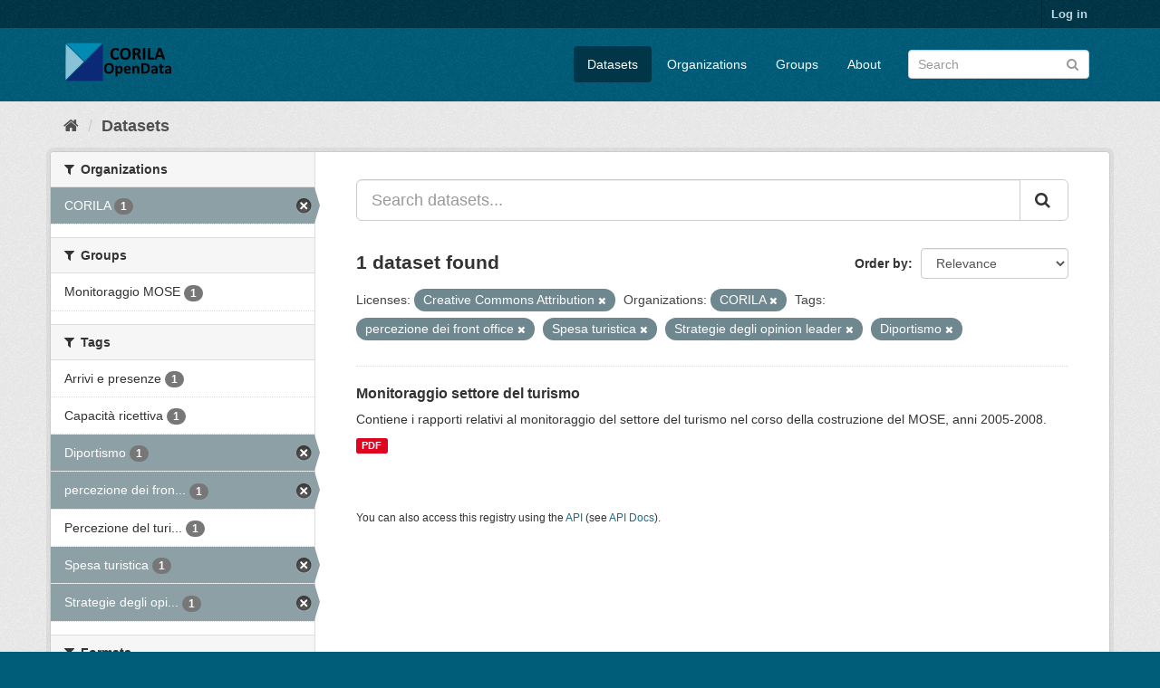

--- FILE ---
content_type: text/html; charset=utf-8
request_url: http://ckan.corila.it/dataset?tags=percezione+dei+front+office&license_id=cc-by&organization=corila&tags=Spesa+turistica&tags=Strategie+degli+opinion+leader&tags=Diportismo
body_size: 4850
content:
<!DOCTYPE html>
<!--[if IE 9]> <html lang="en" class="ie9"> <![endif]-->
<!--[if gt IE 8]><!--> <html lang="en"> <!--<![endif]-->
  <head>
    <link rel="stylesheet" type="text/css" href="/fanstatic/vendor/:version:2019-04-29T13:29:18.19/select2/select2.css" />
<link rel="stylesheet" type="text/css" href="/fanstatic/css/:version:2019-04-29T13:29:18.20/main.min.css" />
<link rel="stylesheet" type="text/css" href="/fanstatic/vendor/:version:2019-04-29T13:29:18.19/font-awesome/css/font-awesome.min.css" />
<link rel="stylesheet" type="text/css" href="/fanstatic/ckanext-geoview/:version:2019-05-27T14:24:25.78/css/geo-resource-styles.css" />

    <meta charset="utf-8" />
      <meta name="generator" content="ckan 2.8.2" />
      <meta name="viewport" content="width=device-width, initial-scale=1.0">
    <title>Datasets - CORILA OPEN DATA</title>

    
    <link rel="shortcut icon" href="/base/images/ckan.ico" />
    
    
      
    
    


    
      
      
    
    
  </head>

  
  <body data-site-root="http://ckan.corila.it/" data-locale-root="http://ckan.corila.it/" >

    
    <div class="hide"><a href="#content">Skip to content</a></div>
  

  
     
<header class="account-masthead">
  <div class="container">
     
    <nav class="account not-authed">
      <ul class="list-unstyled">
        
        <li><a href="/user/login">Log in</a></li>
         
      </ul>
    </nav>
     
  </div>
</header>

<header class="navbar navbar-static-top masthead">
    
  <div class="container">
    <div class="navbar-right">
      <button data-target="#main-navigation-toggle" data-toggle="collapse" class="navbar-toggle collapsed" type="button">
        <span class="fa fa-bars"></span>
      </button>
    </div>
    <hgroup class="header-image navbar-left">
       
      <a class="logo" href="/"><img src="/base/images/ckan-logo.png" alt="CORILA OPEN DATA" title="CORILA OPEN DATA" /></a>
       
    </hgroup>

    <div class="collapse navbar-collapse" id="main-navigation-toggle">
      
      <nav class="section navigation">
        <ul class="nav nav-pills">
           <li class="active"><a href="/dataset">Datasets</a></li><li><a href="/organization">Organizations</a></li><li><a href="/group">Groups</a></li><li><a href="/about">About</a></li> 
        </ul>
      </nav>
       
      <form class="section site-search simple-input" action="/dataset" method="get">
        <div class="field">
          <label for="field-sitewide-search">Search Datasets</label>
          <input id="field-sitewide-search" type="text" class="form-control" name="q" placeholder="Search" />
          <button class="btn-search" type="submit"><i class="fa fa-search"></i></button>
        </div>
      </form>
      
    </div>
  </div>
</header>

  
    <div role="main">
      <div id="content" class="container">
        
          
            <div class="flash-messages">
              
                
              
            </div>
          

          
            <div class="toolbar">
              
                
                  <ol class="breadcrumb">
                    
<li class="home"><a href="/"><i class="fa fa-home"></i><span> Home</span></a></li>
                    
  <li class="active"><a href="dataset_search?action=search&amp;controller=package">Datasets</a></li>

                  </ol>
                
              
            </div>
          

          <div class="row wrapper">
            
            
            

            
              <aside class="secondary col-sm-3">
                
                
<div class="filters">
  <div>
    
      

  
  
    
      
      
        <section class="module module-narrow module-shallow">
          
            <h2 class="module-heading">
              <i class="fa fa-filter"></i>
              
              Organizations
            </h2>
          
          
            
            
              <nav>
                <ul class="list-unstyled nav nav-simple nav-facet">
                  
                    
                    
                    
                    
                      <li class="nav-item active">
                        <a href="/dataset?tags=percezione+dei+front+office&amp;license_id=cc-by&amp;tags=Spesa+turistica&amp;tags=Strategie+degli+opinion+leader&amp;tags=Diportismo" title="">
                          <span class="item-label">CORILA</span>
                          <span class="hidden separator"> - </span>
                          <span class="item-count badge">1</span>
                        </a>
                      </li>
                  
                </ul>
              </nav>

              <p class="module-footer">
                
                  
                
              </p>
            
            
          
        </section>
      
    
  

    
      

  
  
    
      
      
        <section class="module module-narrow module-shallow">
          
            <h2 class="module-heading">
              <i class="fa fa-filter"></i>
              
              Groups
            </h2>
          
          
            
            
              <nav>
                <ul class="list-unstyled nav nav-simple nav-facet">
                  
                    
                    
                    
                    
                      <li class="nav-item">
                        <a href="/dataset?tags=percezione+dei+front+office&amp;groups=monitoraggio-mose&amp;tags=Strategie+degli+opinion+leader&amp;tags=Spesa+turistica&amp;tags=Diportismo&amp;license_id=cc-by&amp;organization=corila" title="">
                          <span class="item-label">Monitoraggio MOSE</span>
                          <span class="hidden separator"> - </span>
                          <span class="item-count badge">1</span>
                        </a>
                      </li>
                  
                </ul>
              </nav>

              <p class="module-footer">
                
                  
                
              </p>
            
            
          
        </section>
      
    
  

    
      

  
  
    
      
      
        <section class="module module-narrow module-shallow">
          
            <h2 class="module-heading">
              <i class="fa fa-filter"></i>
              
              Tags
            </h2>
          
          
            
            
              <nav>
                <ul class="list-unstyled nav nav-simple nav-facet">
                  
                    
                    
                    
                    
                      <li class="nav-item">
                        <a href="/dataset?tags=percezione+dei+front+office&amp;tags=Strategie+degli+opinion+leader&amp;tags=Spesa+turistica&amp;tags=Diportismo&amp;license_id=cc-by&amp;tags=Arrivi+e+presenze&amp;organization=corila" title="">
                          <span class="item-label">Arrivi e presenze</span>
                          <span class="hidden separator"> - </span>
                          <span class="item-count badge">1</span>
                        </a>
                      </li>
                  
                    
                    
                    
                    
                      <li class="nav-item">
                        <a href="/dataset?tags=percezione+dei+front+office&amp;tags=Strategie+degli+opinion+leader&amp;tags=Spesa+turistica&amp;tags=Diportismo&amp;tags=Capacit%C3%A0+ricettiva&amp;license_id=cc-by&amp;organization=corila" title="">
                          <span class="item-label">Capacità ricettiva</span>
                          <span class="hidden separator"> - </span>
                          <span class="item-count badge">1</span>
                        </a>
                      </li>
                  
                    
                    
                    
                    
                      <li class="nav-item active">
                        <a href="/dataset?tags=percezione+dei+front+office&amp;license_id=cc-by&amp;organization=corila&amp;tags=Spesa+turistica&amp;tags=Strategie+degli+opinion+leader" title="">
                          <span class="item-label">Diportismo</span>
                          <span class="hidden separator"> - </span>
                          <span class="item-count badge">1</span>
                        </a>
                      </li>
                  
                    
                    
                    
                    
                      <li class="nav-item active">
                        <a href="/dataset?license_id=cc-by&amp;organization=corila&amp;tags=Spesa+turistica&amp;tags=Strategie+degli+opinion+leader&amp;tags=Diportismo" title="percezione dei front office">
                          <span class="item-label">percezione dei fron...</span>
                          <span class="hidden separator"> - </span>
                          <span class="item-count badge">1</span>
                        </a>
                      </li>
                  
                    
                    
                    
                    
                      <li class="nav-item">
                        <a href="/dataset?tags=percezione+dei+front+office&amp;tags=Strategie+degli+opinion+leader&amp;tags=Spesa+turistica&amp;tags=Diportismo&amp;tags=Percezione+del+turista+balneare&amp;license_id=cc-by&amp;organization=corila" title="Percezione del turista balneare">
                          <span class="item-label">Percezione del turi...</span>
                          <span class="hidden separator"> - </span>
                          <span class="item-count badge">1</span>
                        </a>
                      </li>
                  
                    
                    
                    
                    
                      <li class="nav-item active">
                        <a href="/dataset?tags=percezione+dei+front+office&amp;license_id=cc-by&amp;organization=corila&amp;tags=Strategie+degli+opinion+leader&amp;tags=Diportismo" title="">
                          <span class="item-label">Spesa turistica</span>
                          <span class="hidden separator"> - </span>
                          <span class="item-count badge">1</span>
                        </a>
                      </li>
                  
                    
                    
                    
                    
                      <li class="nav-item active">
                        <a href="/dataset?tags=percezione+dei+front+office&amp;license_id=cc-by&amp;organization=corila&amp;tags=Spesa+turistica&amp;tags=Diportismo" title="Strategie degli opinion leader">
                          <span class="item-label">Strategie degli opi...</span>
                          <span class="hidden separator"> - </span>
                          <span class="item-count badge">1</span>
                        </a>
                      </li>
                  
                </ul>
              </nav>

              <p class="module-footer">
                
                  
                
              </p>
            
            
          
        </section>
      
    
  

    
      

  
  
    
      
      
        <section class="module module-narrow module-shallow">
          
            <h2 class="module-heading">
              <i class="fa fa-filter"></i>
              
              Formats
            </h2>
          
          
            
            
              <nav>
                <ul class="list-unstyled nav nav-simple nav-facet">
                  
                    
                    
                    
                    
                      <li class="nav-item">
                        <a href="/dataset?tags=percezione+dei+front+office&amp;tags=Strategie+degli+opinion+leader&amp;tags=Spesa+turistica&amp;res_format=PDF&amp;tags=Diportismo&amp;license_id=cc-by&amp;organization=corila" title="">
                          <span class="item-label">PDF</span>
                          <span class="hidden separator"> - </span>
                          <span class="item-count badge">1</span>
                        </a>
                      </li>
                  
                </ul>
              </nav>

              <p class="module-footer">
                
                  
                
              </p>
            
            
          
        </section>
      
    
  

    
      

  
  
    
      
      
        <section class="module module-narrow module-shallow">
          
            <h2 class="module-heading">
              <i class="fa fa-filter"></i>
              
              Licenses
            </h2>
          
          
            
            
              <nav>
                <ul class="list-unstyled nav nav-simple nav-facet">
                  
                    
                    
                    
                    
                      <li class="nav-item active">
                        <a href="/dataset?tags=percezione+dei+front+office&amp;organization=corila&amp;tags=Spesa+turistica&amp;tags=Strategie+degli+opinion+leader&amp;tags=Diportismo" title="Creative Commons Attribution">
                          <span class="item-label">Creative Commons At...</span>
                          <span class="hidden separator"> - </span>
                          <span class="item-count badge">1</span>
                        </a>
                      </li>
                  
                </ul>
              </nav>

              <p class="module-footer">
                
                  
                
              </p>
            
            
          
        </section>
      
    
  

    
  </div>
  <a class="close no-text hide-filters"><i class="fa fa-times-circle"></i><span class="text">close</span></a>
</div>

              </aside>
            

            
              <div class="primary col-sm-9 col-xs-12">
                
                
  <section class="module">
    <div class="module-content">
      
        
      
      
        
        
        







<form id="dataset-search-form" class="search-form" method="get" data-module="select-switch">

  
    <div class="input-group search-input-group">
      <input aria-label="Search datasets..." id="field-giant-search" type="text" class="form-control input-lg" name="q" value="" autocomplete="off" placeholder="Search datasets...">
      
      <span class="input-group-btn">
        <button class="btn btn-default btn-lg" type="submit" value="search">
          <i class="fa fa-search"></i>
        </button>
      </span>
      
    </div>
  

  
    <span>
  
  

  
  
  
  <input type="hidden" name="tags" value="percezione dei front office" />
  
  
  
  
  
  <input type="hidden" name="license_id" value="cc-by" />
  
  
  
  
  
  <input type="hidden" name="organization" value="corila" />
  
  
  
  
  
  <input type="hidden" name="tags" value="Spesa turistica" />
  
  
  
  
  
  <input type="hidden" name="tags" value="Strategie degli opinion leader" />
  
  
  
  
  
  <input type="hidden" name="tags" value="Diportismo" />
  
  
  
  </span>
  

  
    
      <div class="form-select form-group control-order-by">
        <label for="field-order-by">Order by</label>
        <select id="field-order-by" name="sort" class="form-control">
          
            
              <option value="score desc, metadata_modified desc" selected="selected">Relevance</option>
            
          
            
              <option value="title_string asc">Name Ascending</option>
            
          
            
              <option value="title_string desc">Name Descending</option>
            
          
            
              <option value="metadata_modified desc">Last Modified</option>
            
          
            
          
        </select>
        
        <button class="btn btn-default js-hide" type="submit">Go</button>
        
      </div>
    
  

  
    
      <h2>

  
  
  
  

1 dataset found</h2>
    
  

  
    
      <p class="filter-list">
        
          
          <span class="facet">Licenses:</span>
          
            <span class="filtered pill">Creative Commons Attribution
              <a href="dataset?tags=percezione+dei+front+office&amp;organization=corila&amp;tags=Spesa+turistica&amp;tags=Strategie+degli+opinion+leader&amp;tags=Diportismo" class="remove" title="Remove"><i class="fa fa-times"></i></a>
            </span>
          
        
          
          <span class="facet">Organizations:</span>
          
            <span class="filtered pill">CORILA
              <a href="dataset?tags=percezione+dei+front+office&amp;license_id=cc-by&amp;tags=Spesa+turistica&amp;tags=Strategie+degli+opinion+leader&amp;tags=Diportismo" class="remove" title="Remove"><i class="fa fa-times"></i></a>
            </span>
          
        
          
          <span class="facet">Tags:</span>
          
            <span class="filtered pill">percezione dei front office
              <a href="dataset?license_id=cc-by&amp;organization=corila&amp;tags=Spesa+turistica&amp;tags=Strategie+degli+opinion+leader&amp;tags=Diportismo" class="remove" title="Remove"><i class="fa fa-times"></i></a>
            </span>
          
            <span class="filtered pill">Spesa turistica
              <a href="dataset?tags=percezione+dei+front+office&amp;license_id=cc-by&amp;organization=corila&amp;tags=Strategie+degli+opinion+leader&amp;tags=Diportismo" class="remove" title="Remove"><i class="fa fa-times"></i></a>
            </span>
          
            <span class="filtered pill">Strategie degli opinion leader
              <a href="dataset?tags=percezione+dei+front+office&amp;license_id=cc-by&amp;organization=corila&amp;tags=Spesa+turistica&amp;tags=Diportismo" class="remove" title="Remove"><i class="fa fa-times"></i></a>
            </span>
          
            <span class="filtered pill">Diportismo
              <a href="dataset?tags=percezione+dei+front+office&amp;license_id=cc-by&amp;organization=corila&amp;tags=Spesa+turistica&amp;tags=Strategie+degli+opinion+leader" class="remove" title="Remove"><i class="fa fa-times"></i></a>
            </span>
          
        
      </p>
      <a class="show-filters btn btn-default">Filter Results</a>
    
  

</form>




      
      
        

  
    <ul class="dataset-list list-unstyled">
    	
	      
	        






  <li class="dataset-item">
    
      <div class="dataset-content">
        
          <h3 class="dataset-heading">
            
              
            
            
              <a href="/dataset/monitoraggio-settore-del-turismo">Monitoraggio settore del turismo</a>
            
            
              
              
            
          </h3>
        
        
          
        
        
          
            <div>Contiene i rapporti relativi al monitoraggio del settore del turismo nel corso della costruzione del MOSE, anni 2005-2008.</div>
          
        
      </div>
      
        
          
            <ul class="dataset-resources list-unstyled">
              
                
                <li>
                  <a href="/dataset/monitoraggio-settore-del-turismo" class="label label-default" data-format="pdf">PDF</a>
                </li>
                
              
            </ul>
          
        
      
    
  </li>

	      
	    
    </ul>
  

      
    </div>

    
      
    
  </section>

  
  <section class="module">
    <div class="module-content">
      
      <small>
        
        
        
           You can also access this registry using the <a href="/api/3">API</a> (see <a href="http://docs.ckan.org/en/2.8/api/">API Docs</a>). 
      </small>
      
    </div>
  </section>
  

              </div>
            
          </div>
        
      </div>
    </div>
  
    <footer class="site-footer">
  <div class="container">
    
    <div class="row">
      <div class="col-md-8 footer-links">
        
          <ul class="list-unstyled">
            
              <li><a href="/about">About CORILA OPEN DATA</a></li>
            
          </ul>
          <ul class="list-unstyled">
            
              
              <li><a href="http://docs.ckan.org/en/2.8/api/">CKAN API</a></li>
              <li><a href="http://www.ckan.org/">CKAN Association</a></li>
              <li><a href="http://www.opendefinition.org/okd/"><img src="/base/images/od_80x15_blue.png" alt="Open Data"></a></li>
            
          </ul>
        
      </div>
      <div class="col-md-4 attribution">
        
          <p><strong>Powered by</strong> <a class="hide-text ckan-footer-logo" href="http://ckan.org">CKAN</a></p>
        
        
          
<form class="form-inline form-select lang-select" action="/util/redirect" data-module="select-switch" method="POST">
  <label for="field-lang-select">Language</label>
  <select id="field-lang-select" name="url" data-module="autocomplete" data-module-dropdown-class="lang-dropdown" data-module-container-class="lang-container">
    
      <option value="/en/dataset?tags=percezione+dei+front+office&amp;license_id=cc-by&amp;organization=corila&amp;tags=Spesa+turistica&amp;tags=Strategie+degli+opinion+leader&amp;tags=Diportismo" selected="selected">
        English
      </option>
    
      <option value="/pt_BR/dataset?tags=percezione+dei+front+office&amp;license_id=cc-by&amp;organization=corila&amp;tags=Spesa+turistica&amp;tags=Strategie+degli+opinion+leader&amp;tags=Diportismo" >
        português (Brasil)
      </option>
    
      <option value="/ja/dataset?tags=percezione+dei+front+office&amp;license_id=cc-by&amp;organization=corila&amp;tags=Spesa+turistica&amp;tags=Strategie+degli+opinion+leader&amp;tags=Diportismo" >
        日本語
      </option>
    
      <option value="/it/dataset?tags=percezione+dei+front+office&amp;license_id=cc-by&amp;organization=corila&amp;tags=Spesa+turistica&amp;tags=Strategie+degli+opinion+leader&amp;tags=Diportismo" >
        italiano
      </option>
    
      <option value="/cs_CZ/dataset?tags=percezione+dei+front+office&amp;license_id=cc-by&amp;organization=corila&amp;tags=Spesa+turistica&amp;tags=Strategie+degli+opinion+leader&amp;tags=Diportismo" >
        čeština (Česká republika)
      </option>
    
      <option value="/ca/dataset?tags=percezione+dei+front+office&amp;license_id=cc-by&amp;organization=corila&amp;tags=Spesa+turistica&amp;tags=Strategie+degli+opinion+leader&amp;tags=Diportismo" >
        català
      </option>
    
      <option value="/es/dataset?tags=percezione+dei+front+office&amp;license_id=cc-by&amp;organization=corila&amp;tags=Spesa+turistica&amp;tags=Strategie+degli+opinion+leader&amp;tags=Diportismo" >
        español
      </option>
    
      <option value="/fr/dataset?tags=percezione+dei+front+office&amp;license_id=cc-by&amp;organization=corila&amp;tags=Spesa+turistica&amp;tags=Strategie+degli+opinion+leader&amp;tags=Diportismo" >
        français
      </option>
    
      <option value="/el/dataset?tags=percezione+dei+front+office&amp;license_id=cc-by&amp;organization=corila&amp;tags=Spesa+turistica&amp;tags=Strategie+degli+opinion+leader&amp;tags=Diportismo" >
        Ελληνικά
      </option>
    
      <option value="/sv/dataset?tags=percezione+dei+front+office&amp;license_id=cc-by&amp;organization=corila&amp;tags=Spesa+turistica&amp;tags=Strategie+degli+opinion+leader&amp;tags=Diportismo" >
        svenska
      </option>
    
      <option value="/sr/dataset?tags=percezione+dei+front+office&amp;license_id=cc-by&amp;organization=corila&amp;tags=Spesa+turistica&amp;tags=Strategie+degli+opinion+leader&amp;tags=Diportismo" >
        српски
      </option>
    
      <option value="/no/dataset?tags=percezione+dei+front+office&amp;license_id=cc-by&amp;organization=corila&amp;tags=Spesa+turistica&amp;tags=Strategie+degli+opinion+leader&amp;tags=Diportismo" >
        norsk bokmål (Norge)
      </option>
    
      <option value="/sk/dataset?tags=percezione+dei+front+office&amp;license_id=cc-by&amp;organization=corila&amp;tags=Spesa+turistica&amp;tags=Strategie+degli+opinion+leader&amp;tags=Diportismo" >
        slovenčina
      </option>
    
      <option value="/fi/dataset?tags=percezione+dei+front+office&amp;license_id=cc-by&amp;organization=corila&amp;tags=Spesa+turistica&amp;tags=Strategie+degli+opinion+leader&amp;tags=Diportismo" >
        suomi
      </option>
    
      <option value="/ru/dataset?tags=percezione+dei+front+office&amp;license_id=cc-by&amp;organization=corila&amp;tags=Spesa+turistica&amp;tags=Strategie+degli+opinion+leader&amp;tags=Diportismo" >
        русский
      </option>
    
      <option value="/de/dataset?tags=percezione+dei+front+office&amp;license_id=cc-by&amp;organization=corila&amp;tags=Spesa+turistica&amp;tags=Strategie+degli+opinion+leader&amp;tags=Diportismo" >
        Deutsch
      </option>
    
      <option value="/pl/dataset?tags=percezione+dei+front+office&amp;license_id=cc-by&amp;organization=corila&amp;tags=Spesa+turistica&amp;tags=Strategie+degli+opinion+leader&amp;tags=Diportismo" >
        polski
      </option>
    
      <option value="/nl/dataset?tags=percezione+dei+front+office&amp;license_id=cc-by&amp;organization=corila&amp;tags=Spesa+turistica&amp;tags=Strategie+degli+opinion+leader&amp;tags=Diportismo" >
        Nederlands
      </option>
    
      <option value="/bg/dataset?tags=percezione+dei+front+office&amp;license_id=cc-by&amp;organization=corila&amp;tags=Spesa+turistica&amp;tags=Strategie+degli+opinion+leader&amp;tags=Diportismo" >
        български
      </option>
    
      <option value="/ko_KR/dataset?tags=percezione+dei+front+office&amp;license_id=cc-by&amp;organization=corila&amp;tags=Spesa+turistica&amp;tags=Strategie+degli+opinion+leader&amp;tags=Diportismo" >
        한국어 (대한민국)
      </option>
    
      <option value="/hu/dataset?tags=percezione+dei+front+office&amp;license_id=cc-by&amp;organization=corila&amp;tags=Spesa+turistica&amp;tags=Strategie+degli+opinion+leader&amp;tags=Diportismo" >
        magyar
      </option>
    
      <option value="/sl/dataset?tags=percezione+dei+front+office&amp;license_id=cc-by&amp;organization=corila&amp;tags=Spesa+turistica&amp;tags=Strategie+degli+opinion+leader&amp;tags=Diportismo" >
        slovenščina
      </option>
    
      <option value="/lv/dataset?tags=percezione+dei+front+office&amp;license_id=cc-by&amp;organization=corila&amp;tags=Spesa+turistica&amp;tags=Strategie+degli+opinion+leader&amp;tags=Diportismo" >
        latviešu
      </option>
    
      <option value="/mk/dataset?tags=percezione+dei+front+office&amp;license_id=cc-by&amp;organization=corila&amp;tags=Spesa+turistica&amp;tags=Strategie+degli+opinion+leader&amp;tags=Diportismo" >
        македонски
      </option>
    
      <option value="/tr/dataset?tags=percezione+dei+front+office&amp;license_id=cc-by&amp;organization=corila&amp;tags=Spesa+turistica&amp;tags=Strategie+degli+opinion+leader&amp;tags=Diportismo" >
        Türkçe
      </option>
    
      <option value="/pt_PT/dataset?tags=percezione+dei+front+office&amp;license_id=cc-by&amp;organization=corila&amp;tags=Spesa+turistica&amp;tags=Strategie+degli+opinion+leader&amp;tags=Diportismo" >
        português (Portugal)
      </option>
    
      <option value="/km/dataset?tags=percezione+dei+front+office&amp;license_id=cc-by&amp;organization=corila&amp;tags=Spesa+turistica&amp;tags=Strategie+degli+opinion+leader&amp;tags=Diportismo" >
        ខ្មែរ
      </option>
    
      <option value="/lt/dataset?tags=percezione+dei+front+office&amp;license_id=cc-by&amp;organization=corila&amp;tags=Spesa+turistica&amp;tags=Strategie+degli+opinion+leader&amp;tags=Diportismo" >
        lietuvių
      </option>
    
      <option value="/zh_CN/dataset?tags=percezione+dei+front+office&amp;license_id=cc-by&amp;organization=corila&amp;tags=Spesa+turistica&amp;tags=Strategie+degli+opinion+leader&amp;tags=Diportismo" >
        中文 (简体, 中国)
      </option>
    
      <option value="/ro/dataset?tags=percezione+dei+front+office&amp;license_id=cc-by&amp;organization=corila&amp;tags=Spesa+turistica&amp;tags=Strategie+degli+opinion+leader&amp;tags=Diportismo" >
        română
      </option>
    
      <option value="/da_DK/dataset?tags=percezione+dei+front+office&amp;license_id=cc-by&amp;organization=corila&amp;tags=Spesa+turistica&amp;tags=Strategie+degli+opinion+leader&amp;tags=Diportismo" >
        dansk (Danmark)
      </option>
    
      <option value="/sr_Latn/dataset?tags=percezione+dei+front+office&amp;license_id=cc-by&amp;organization=corila&amp;tags=Spesa+turistica&amp;tags=Strategie+degli+opinion+leader&amp;tags=Diportismo" >
        srpski (latinica)
      </option>
    
      <option value="/uk/dataset?tags=percezione+dei+front+office&amp;license_id=cc-by&amp;organization=corila&amp;tags=Spesa+turistica&amp;tags=Strategie+degli+opinion+leader&amp;tags=Diportismo" >
        українська
      </option>
    
      <option value="/tl/dataset?tags=percezione+dei+front+office&amp;license_id=cc-by&amp;organization=corila&amp;tags=Spesa+turistica&amp;tags=Strategie+degli+opinion+leader&amp;tags=Diportismo" >
        Filipino (Pilipinas)
      </option>
    
      <option value="/zh_TW/dataset?tags=percezione+dei+front+office&amp;license_id=cc-by&amp;organization=corila&amp;tags=Spesa+turistica&amp;tags=Strategie+degli+opinion+leader&amp;tags=Diportismo" >
        中文 (繁體, 台灣)
      </option>
    
      <option value="/en_AU/dataset?tags=percezione+dei+front+office&amp;license_id=cc-by&amp;organization=corila&amp;tags=Spesa+turistica&amp;tags=Strategie+degli+opinion+leader&amp;tags=Diportismo" >
        English (Australia)
      </option>
    
      <option value="/hr/dataset?tags=percezione+dei+front+office&amp;license_id=cc-by&amp;organization=corila&amp;tags=Spesa+turistica&amp;tags=Strategie+degli+opinion+leader&amp;tags=Diportismo" >
        hrvatski
      </option>
    
      <option value="/th/dataset?tags=percezione+dei+front+office&amp;license_id=cc-by&amp;organization=corila&amp;tags=Spesa+turistica&amp;tags=Strategie+degli+opinion+leader&amp;tags=Diportismo" >
        ไทย
      </option>
    
      <option value="/es_AR/dataset?tags=percezione+dei+front+office&amp;license_id=cc-by&amp;organization=corila&amp;tags=Spesa+turistica&amp;tags=Strategie+degli+opinion+leader&amp;tags=Diportismo" >
        español (Argentina)
      </option>
    
      <option value="/gl/dataset?tags=percezione+dei+front+office&amp;license_id=cc-by&amp;organization=corila&amp;tags=Spesa+turistica&amp;tags=Strategie+degli+opinion+leader&amp;tags=Diportismo" >
        galego
      </option>
    
      <option value="/ne/dataset?tags=percezione+dei+front+office&amp;license_id=cc-by&amp;organization=corila&amp;tags=Spesa+turistica&amp;tags=Strategie+degli+opinion+leader&amp;tags=Diportismo" >
        नेपाली
      </option>
    
      <option value="/ar/dataset?tags=percezione+dei+front+office&amp;license_id=cc-by&amp;organization=corila&amp;tags=Spesa+turistica&amp;tags=Strategie+degli+opinion+leader&amp;tags=Diportismo" >
        العربية
      </option>
    
      <option value="/mn_MN/dataset?tags=percezione+dei+front+office&amp;license_id=cc-by&amp;organization=corila&amp;tags=Spesa+turistica&amp;tags=Strategie+degli+opinion+leader&amp;tags=Diportismo" >
        монгол (Монгол)
      </option>
    
      <option value="/sq/dataset?tags=percezione+dei+front+office&amp;license_id=cc-by&amp;organization=corila&amp;tags=Spesa+turistica&amp;tags=Strategie+degli+opinion+leader&amp;tags=Diportismo" >
        shqip
      </option>
    
      <option value="/id/dataset?tags=percezione+dei+front+office&amp;license_id=cc-by&amp;organization=corila&amp;tags=Spesa+turistica&amp;tags=Strategie+degli+opinion+leader&amp;tags=Diportismo" >
        Indonesia
      </option>
    
      <option value="/uk_UA/dataset?tags=percezione+dei+front+office&amp;license_id=cc-by&amp;organization=corila&amp;tags=Spesa+turistica&amp;tags=Strategie+degli+opinion+leader&amp;tags=Diportismo" >
        українська (Україна)
      </option>
    
      <option value="/vi/dataset?tags=percezione+dei+front+office&amp;license_id=cc-by&amp;organization=corila&amp;tags=Spesa+turistica&amp;tags=Strategie+degli+opinion+leader&amp;tags=Diportismo" >
        Tiếng Việt
      </option>
    
      <option value="/is/dataset?tags=percezione+dei+front+office&amp;license_id=cc-by&amp;organization=corila&amp;tags=Spesa+turistica&amp;tags=Strategie+degli+opinion+leader&amp;tags=Diportismo" >
        íslenska
      </option>
    
      <option value="/fa_IR/dataset?tags=percezione+dei+front+office&amp;license_id=cc-by&amp;organization=corila&amp;tags=Spesa+turistica&amp;tags=Strategie+degli+opinion+leader&amp;tags=Diportismo" >
        فارسی (ایران)
      </option>
    
      <option value="/he/dataset?tags=percezione+dei+front+office&amp;license_id=cc-by&amp;organization=corila&amp;tags=Spesa+turistica&amp;tags=Strategie+degli+opinion+leader&amp;tags=Diportismo" >
        עברית
      </option>
    
  </select>
  <button class="btn btn-default js-hide" type="submit">Go</button>
</form>
        
      </div>
    </div>
    
  </div>

  
    
  
</footer>
  
    
    
    
  
    

      
  <script>document.getElementsByTagName('html')[0].className += ' js';</script>
<script type="text/javascript" src="/fanstatic/vendor/:version:2019-04-29T13:29:18.19/jquery.min.js"></script>
<script type="text/javascript" src="/fanstatic/vendor/:version:2019-04-29T13:29:18.19/:bundle:bootstrap/js/bootstrap.min.js;jed.min.js;moment-with-locales.js;select2/select2.min.js"></script>
<script type="text/javascript" src="/fanstatic/base/:version:2019-04-29T13:29:18.20/:bundle:plugins/jquery.inherit.min.js;plugins/jquery.proxy-all.min.js;plugins/jquery.url-helpers.min.js;plugins/jquery.date-helpers.min.js;plugins/jquery.slug.min.js;plugins/jquery.slug-preview.min.js;plugins/jquery.truncator.min.js;plugins/jquery.masonry.min.js;plugins/jquery.form-warning.min.js;plugins/jquery.images-loaded.min.js;sandbox.min.js;module.min.js;pubsub.min.js;client.min.js;notify.min.js;i18n.min.js;main.min.js;modules/select-switch.min.js;modules/slug-preview.min.js;modules/basic-form.min.js;modules/confirm-action.min.js;modules/api-info.min.js;modules/autocomplete.min.js;modules/custom-fields.min.js;modules/data-viewer.min.js;modules/table-selectable-rows.min.js;modules/resource-form.min.js;modules/resource-upload-field.min.js;modules/resource-reorder.min.js;modules/resource-view-reorder.min.js;modules/follow.min.js;modules/activity-stream.min.js;modules/dashboard.min.js;modules/resource-view-embed.min.js;view-filters.min.js;modules/resource-view-filters-form.min.js;modules/resource-view-filters.min.js;modules/table-toggle-more.min.js;modules/dataset-visibility.min.js;modules/media-grid.min.js;modules/image-upload.min.js;modules/followers-counter.min.js"></script></body>
</html>